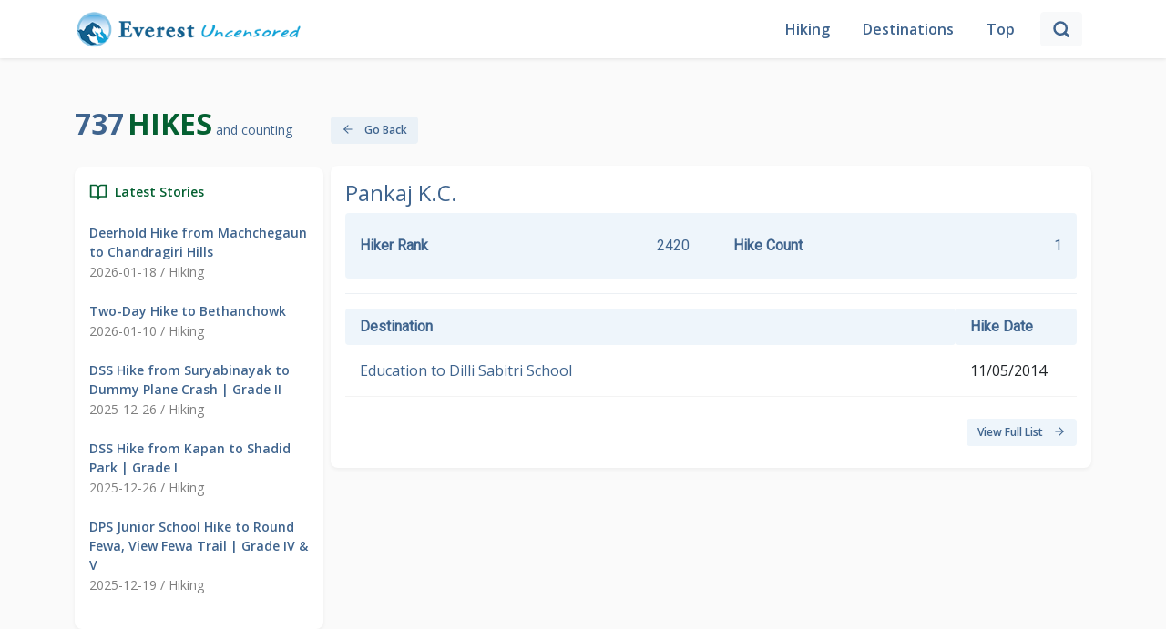

--- FILE ---
content_type: text/html; charset=UTF-8
request_url: https://everestuncensored.org/hikerinfo/1946/pankaj-kc
body_size: 6186
content:
<!DOCTYPE html>
<html lang="en">
<head>
    <meta charset="UTF-8" />
    <meta http-equiv="X-UA-Compatible" content="IE=edge" />
    <meta name="viewport" content="width=device-width, initial-scale=1.0" />
     <title>Hiking in Nepal - Everest Uncensored</title>
    <meta name="description" content="Everest Uncensored is a website dedicated to Hiking in Nepal. Also featured is Life in Nepal photos.">
    <meta name="title" content="Everest Uncensored">
    <link rel="shortcut icon" href="https://everestuncensored.org/images/everest-uncensored-logo.png">
    <meta property="og:image" content="https://everestuncensored.org/wp-content/uploads/2022/04/jay-bholenath-1-scaled.jpg">
    <meta property="og:title" content="Everest Uncensoreed">
    <meta property="og:description" content="Hiking in Nepal">
    <meta name="twitter:card" content="Summary">
    <meta name="twitter:description" content="Hiking in Nepal">
    <meta property="twitter:title" content="Everest Uncensored" />
    <meta name="twitter:url" content="https://everestuncensored.org/hikerinfo/1946/pankaj-kc" />
    <meta property="twitter:image" content="">
    <meta property="og:image:secure_url" content="" />
    <link rel="icon" type="image/x-icon" href="https://everestuncensored.org/images/logo/favicon.png">
    <link href="https://cdn.jsdelivr.net/npm/bootstrap@5.0.2/dist/css/bootstrap.min.css" rel="stylesheet"
          integrity="sha384-EVSTQN3/azprG1Anm3QDgpJLIm9Nao0Yz1ztcQTwFspd3yD65VohhpuuCOmLASjC" crossorigin="anonymous" />
    <link rel="preconnect" href="https://fonts.googleapis.com" />
    <link rel="preconnect" href="https://fonts.gstatic.com" crossorigin />
    <link href="https://fonts.googleapis.com/css2?family=Open+Sans:wght@400;600;700&family=Roboto&display=swap"
          rel="stylesheet" />
    <link rel="stylesheet" href="https://cdnjs.cloudflare.com/ajax/libs/OwlCarousel2/2.3.4/assets/owl.carousel.min.css"
          integrity="sha512-tS3S5qG0BlhnQROyJXvNjeEM4UpMXHrQfTGmbQ1gKmelCxlSEBUaxhRBj/EFTzpbP4RVSrpEikbmdJobCvhE3g=="
          crossorigin="anonymous" referrerpolicy="no-referrer" />
    <link rel="stylesheet" href="https://cdnjs.cloudflare.com/ajax/libs/OwlCarousel2/2.3.4/assets/owl.theme.default.css"
          integrity="sha512-OTcub78R3msOCtY3Tc6FzeDJ8N9qvQn1Ph49ou13xgA9VsH9+LRxoFU6EqLhW4+PKRfU+/HReXmSZXHEkpYoOA=="
          crossorigin="anonymous" referrerpolicy="no-referrer" />
    <link rel="stylesheet" href="https://everestuncensored.org/html/style.css" />
    <script src="https://ajax.googleapis.com/ajax/libs/jquery/3.5.1/jquery.min.js"></script>
</head>
<body>
<nav class="navbar navbar-expand-md navbar-light fixed-top">
    <div class="container-lg">
        <button class="navbar-toggler" type="button" data-bs-toggle="collapse" data-bs-target="#navbarToggler" aria-controls="navbarToggler" aria-expanded="false" aria-label="Toggle navigation">
            <span class="navbar-toggler-icon"></span>
        </button>
        <div class="collapse navbar-collapse justify-content-between" id="navbarToggler">
            <div class="text-center">
                <a class="navbar-brand" href="https://everestuncensored.org">
                    <img src="https://everestuncensored.org/images/logo/everest-uncensored-logo.png" alt="" width="250" class="d-inline-block align-text-top" /></a>
            </div>
            <ul class="navbar-nav align-items-center mb-lg-0">
                <li class="nav-item">
                    <a class="nav-link active" aria-current="page" href="https://everestuncensored.org">Hiking</a>
                </li>
                <li class="nav-item">
                    <a class="nav-link" href="https://everestuncensored.org/destination">Destinations</a>
                </li>
                <li class="nav-item">
                    <a class="nav-link" href="https://everestuncensored.org/top">Top</a>
                </li>
                <li class="nav-item nav-search d-md-none d-lg-block d-sm-none d-none">
                    <div class="input-group-append">
                        <button class="input-group-text btn btn-light" id="search-icon-btn" onClick="handleSearch()">
                            <svg xmlns="http://www.w3.org/2000/svg" width="20" height="20" viewBox="0 0 24 24" fill="none" stroke="currentColor" stroke-width="3" stroke-linecap="round" stroke-linejoin="round" class="feather feather-search" id="search-icon">
                                <circle cx="11" cy="11" r="8"></circle>
                                <line x1="21" y1="21" x2="16.65" y2="16.65"></line>
                                <line x1="21" y1="21" x2="16.65" y2="16.65"></line>
                            </svg>
                        </button>
                        <button class="input-group-text btn btn-light" id="close-icon-btn" onClick="handleClose()">
                            <svg xmlns="http://www.w3.org/2000/svg" width="20" height="20" viewBox="0 0 24 24" fill="none" stroke="currentColor" stroke-width="3" stroke-linecap="round" stroke-linejoin="round" class="feather feather-search">
                                <line x1="18" y1="6" x2="6" y2="18"></line>
                                <line x1="6" y1="6" x2="18" y2="18"></line>
                            </svg>
                        </button>
                    </div>
                </li>
                <li>
                    <form method="get" action="https://everestuncensored.org/search" class='d-flex align-items-center justify-content-between d-lg-none d-md-flex'>
                        <input type="hidden" name="_token" value="aSVm4uju6rodmCYGY9dMfnsk6bHJQ0S2Y9bEQ7iI">                        <input type="text" class="form-control form-control-md" name="keyword" placeholder="Search" required />
                        <button class="input-group-text btn btn-primary main-btn ms-2">
                            <svg xmlns="http://www.w3.org/2000/svg" width="22" height="22" viewBox="0 0 24 24" fill="none" stroke="currentColor" stroke-width="3" stroke-linecap="round" stroke-linejoin="round" class="feather feather-x" id="search-icon">
                                <circle cx="11" cy="11" r="8"></circle>
                                <line x1="21" y1="21" x2="16.65" y2="16.65"></line>
                                <line x1="21" y1="21" x2="16.65" y2="16.65"></line>
                            </svg>
                        </button>
                    </form>
                </li>
                <div class='search-input-wrapper' id='search-input'>
                    <form method="get" action="https://everestuncensored.org/search" class='d-flex align-items-center justify-content-between'>
                        <input type="text" class="form-control form-control-md" id="search" name="keyword" id="search-input" placeholder="Search" required autocomplete="off"/>
                        <button class="input-group-text btn btn-primary main-btn ms-2">
                            <svg xmlns="http://www.w3.org/2000/svg" width="22" height="22" viewBox="0 0 24 24" fill="none" stroke="currentColor" stroke-width="3" stroke-linecap="round" stroke-linejoin="round" class="feather feather-x" id="search-icon">
                                <circle cx="11" cy="11" r="8"></circle>
                                <line x1="21" y1="21" x2="16.65" y2="16.65"></line>
                                <line x1="21" y1="21" x2="16.65" y2="16.65"></line>
                            </svg>
                        </button>
                    </form>
                </div>
            </ul>
        </div>
    </div>
</nav>
<script src="https://cdnjs.cloudflare.com/ajax/libs/bootstrap-3-typeahead/4.0.1/bootstrap3-typeahead.min.js"></script>
<script type="text/javascript">
        var route = "https://everestuncensored.org/autocomplete-search";
        $('#search').typeahead({
            minLength: 3,
            source: function (query, process) {
                return $.get(route, {
                    query: query
                }, function (data) {
                    return process(data);

                });
            }
        });
    </script>

<div class="row container-lg main pt-5 mt-5 mx-auto g-2">
    <div class="col-12 col-lg-3">
    <div class="col-top ">
        <span class="info1">737</span>
        <span class="info2">Hikes</span>
        <span class="info3">and counting</span>
    </div>
    <div class="card my-4">
        <div class="card-body latest">
            <div
                class="d-flex align-items-baseline latest-head mb-2"
            >
                            <span class="me-2">
                                <svg
                                    xmlns="http://www.w3.org/2000/svg"
                                    width="20"
                                    height="20"
                                    viewBox="0 0 24 24"
                                    fill="none"
                                    stroke="currentColor"
                                    stroke-width="2"
                                    stroke-linecap="round"
                                    stroke-linejoin="round"
                                    class="feather feather-book-open"
                                >
                                    <path
                                        d="M2 3h6a4 4 0 0 1 4 4v14a3 3 0 0 0-3-3H2z"
                                    ></path>
                                    <path
                                        d="M22 3h-6a4 4 0 0 0-4 4v14a3 3 0 0 1 3-3h7z"
                                    ></path>
                                </svg>
                            </span>
                <span>Latest Stories</span>
            </div>

            <div class="stories-list mt-4">
                                <div class="story">
                    <a href="https://everestuncensored.org/deerhold-hike-from-machchegaun-to-chandragiri-hills">Deerhold Hike from Machchegaun to Chandragiri Hills</a>
                    <h6>2026-01-18 /
                                                        Hiking
                                            </h6>
                </div>
                                <div class="story">
                    <a href="https://everestuncensored.org/two-day-hike-to-bethanchowk">Two-Day Hike to Bethanchowk</a>
                    <h6>2026-01-10 /
                                                        Hiking
                                            </h6>
                </div>
                                <div class="story">
                    <a href="https://everestuncensored.org/dss-hike-from-suryabinayak-to-dummy-plane-crash-grade-ii">DSS Hike from Suryabinayak to Dummy Plane Crash | Grade II</a>
                    <h6>2025-12-26 /
                                                        Hiking
                                            </h6>
                </div>
                                <div class="story">
                    <a href="https://everestuncensored.org/dss-hike-from-kapan-to-shadid-park-grade-i">DSS Hike from Kapan to Shadid Park | Grade I</a>
                    <h6>2025-12-26 /
                                                        Hiking
                                            </h6>
                </div>
                                <div class="story">
                    <a href="https://everestuncensored.org/dps-junior-school-hike-to-round-fewa-view-fewa-trail-grade-iv-v">DPS Junior School Hike to Round Fewa, View Fewa Trail | Grade IV &amp; V</a>
                    <h6>2025-12-19 /
                                                        Hiking
                                            </h6>
                </div>
                


















            </div>
        </div>
    </div>
    <div class="card banners my-4 d-lg-block d-none">
        <div class="card-body d-flex flex-column">
            <a href="https://everestuncensored.org/top?tab=2">
                <img src="https://everestuncensored.org/images/popularHiking.png" alt="Popular Routes">
            </a>
            <a href="https://everestuncensored.org/top?tab=1">
                <img src="https://everestuncensored.org/images/routes.png" alt="Popular Routes">

            </a>
        </div>
    </div>

    
    <div class="card my-4">
        <div class="card-body archives">
            <div
                class="d-flex align-items-baseline archives-head mb-2"
            >
                            <span class="me-2">
                                <svg xmlns="http://www.w3.org/2000/svg" width="20" height="20" viewBox="0 0 24 24" fill="none" stroke="currentColor" stroke-width="2" stroke-linecap="round" stroke-linejoin="round" class="feather feather-briefcase"><rect x="2" y="7" width="20" height="14" rx="2" ry="2"></rect><path d="M16 21V5a2 2 0 0 0-2-2h-4a2 2 0 0 0-2 2v16"></path></svg>
                            </span>
                <span>Archives</span>
            </div>

           <select class="form-select mt-4" aria-label="Default select example">--}}
                <option selected>Select Month</option>
                                   <option value="https://everestuncensored.org/2026/January">January 2026 (2)</option>
                                       <option value="https://everestuncensored.org/2025/December">December 2025 (7)</option>
                                       <option value="https://everestuncensored.org/2025/November">November 2025 (8)</option>
                                       <option value="https://everestuncensored.org/2025/October">October 2025 (1)</option>
                                       <option value="https://everestuncensored.org/2025/September">September 2025 (2)</option>
                                       <option value="https://everestuncensored.org/2025/August">August 2025 (3)</option>
                                       <option value="https://everestuncensored.org/2025/July">July 2025 (5)</option>
                                       <option value="https://everestuncensored.org/2025/June">June 2025 (8)</option>
                                       <option value="https://everestuncensored.org/2025/May">May 2025 (3)</option>
                                       <option value="https://everestuncensored.org/2025/April">April 2025 (1)</option>
                                       <option value="https://everestuncensored.org/2025/March">March 2025 (2)</option>
                                       <option value="https://everestuncensored.org/2025/February">February 2025 (4)</option>
                                       <option value="https://everestuncensored.org/2025/January">January 2025 (6)</option>
                                       <option value="https://everestuncensored.org/2024/December">December 2024 (6)</option>
                                       <option value="https://everestuncensored.org/2024/November">November 2024 (6)</option>
                                       <option value="https://everestuncensored.org/2024/October">October 2024 (2)</option>
                                       <option value="https://everestuncensored.org/2024/September">September 2024 (3)</option>
                                       <option value="https://everestuncensored.org/2024/August">August 2024 (5)</option>
                                       <option value="https://everestuncensored.org/2024/July">July 2024 (4)</option>
                                       <option value="https://everestuncensored.org/2024/June">June 2024 (4)</option>
                                       <option value="https://everestuncensored.org/2024/March">March 2024 (2)</option>
                                       <option value="https://everestuncensored.org/2024/February">February 2024 (10)</option>
                                       <option value="https://everestuncensored.org/2024/January">January 2024 (6)</option>
                                       <option value="https://everestuncensored.org/2023/December">December 2023 (6)</option>
                                       <option value="https://everestuncensored.org/2023/November">November 2023 (1)</option>
                                       <option value="https://everestuncensored.org/2023/September">September 2023 (2)</option>
                                       <option value="https://everestuncensored.org/2023/August">August 2023 (2)</option>
                                       <option value="https://everestuncensored.org/2023/July">July 2023 (1)</option>
                                       <option value="https://everestuncensored.org/2023/June">June 2023 (2)</option>
                                       <option value="https://everestuncensored.org/2023/May">May 2023 (3)</option>
                                       <option value="https://everestuncensored.org/2023/April">April 2023 (3)</option>
                                       <option value="https://everestuncensored.org/2023/March">March 2023 (3)</option>
                                       <option value="https://everestuncensored.org/2023/February">February 2023 (7)</option>
                                       <option value="https://everestuncensored.org/2023/January">January 2023 (1)</option>
                                       <option value="https://everestuncensored.org/2022/December">December 2022 (5)</option>
                                       <option value="https://everestuncensored.org/2022/November">November 2022 (4)</option>
                                       <option value="https://everestuncensored.org/2022/October">October 2022 (2)</option>
                                       <option value="https://everestuncensored.org/2022/September">September 2022 (4)</option>
                                       <option value="https://everestuncensored.org/2022/August">August 2022 (3)</option>
                                       <option value="https://everestuncensored.org/2022/July">July 2022 (4)</option>
                                       <option value="https://everestuncensored.org/2022/June">June 2022 (5)</option>
                                       <option value="https://everestuncensored.org/2022/May">May 2022 (5)</option>
                                       <option value="https://everestuncensored.org/2022/April">April 2022 (2)</option>
                                       <option value="https://everestuncensored.org/2022/March">March 2022 (3)</option>
                                       <option value="https://everestuncensored.org/2022/February">February 2022 (2)</option>
                                       <option value="https://everestuncensored.org/2022/January">January 2022 (3)</option>
                                       <option value="https://everestuncensored.org/2021/December">December 2021 (2)</option>
                                       <option value="https://everestuncensored.org/2021/November">November 2021 (3)</option>
                                       <option value="https://everestuncensored.org/2021/October">October 2021 (5)</option>
                                       <option value="https://everestuncensored.org/2021/August">August 2021 (2)</option>
                                       <option value="https://everestuncensored.org/2021/March">March 2021 (3)</option>
                                       <option value="https://everestuncensored.org/2021/February">February 2021 (2)</option>
                                       <option value="https://everestuncensored.org/2021/January">January 2021 (1)</option>
                                       <option value="https://everestuncensored.org/2020/March">March 2020 (1)</option>
                                       <option value="https://everestuncensored.org/2020/February">February 2020 (7)</option>
                                       <option value="https://everestuncensored.org/2020/January">January 2020 (2)</option>
                                       <option value="https://everestuncensored.org/2019/December">December 2019 (4)</option>
                                       <option value="https://everestuncensored.org/2019/November">November 2019 (4)</option>
                                       <option value="https://everestuncensored.org/2019/October">October 2019 (2)</option>
                                       <option value="https://everestuncensored.org/2019/September">September 2019 (8)</option>
                                       <option value="https://everestuncensored.org/2019/August">August 2019 (5)</option>
                                       <option value="https://everestuncensored.org/2019/July">July 2019 (2)</option>
                                       <option value="https://everestuncensored.org/2019/June">June 2019 (1)</option>
                                       <option value="https://everestuncensored.org/2019/May">May 2019 (2)</option>
                                       <option value="https://everestuncensored.org/2019/April">April 2019 (4)</option>
                                       <option value="https://everestuncensored.org/2019/March">March 2019 (7)</option>
                                       <option value="https://everestuncensored.org/2019/February">February 2019 (2)</option>
                                       <option value="https://everestuncensored.org/2019/January">January 2019 (4)</option>
                                       <option value="https://everestuncensored.org/2018/December">December 2018 (1)</option>
                                       <option value="https://everestuncensored.org/2018/November">November 2018 (3)</option>
                                       <option value="https://everestuncensored.org/2018/October">October 2018 (1)</option>
                                       <option value="https://everestuncensored.org/2018/September">September 2018 (8)</option>
                                       <option value="https://everestuncensored.org/2018/August">August 2018 (7)</option>
                                       <option value="https://everestuncensored.org/2018/July">July 2018 (2)</option>
                                       <option value="https://everestuncensored.org/2018/June">June 2018 (2)</option>
                                       <option value="https://everestuncensored.org/2018/May">May 2018 (4)</option>
                                       <option value="https://everestuncensored.org/2018/April">April 2018 (5)</option>
                                       <option value="https://everestuncensored.org/2018/March">March 2018 (6)</option>
                                       <option value="https://everestuncensored.org/2018/February">February 2018 (6)</option>
                                       <option value="https://everestuncensored.org/2018/January">January 2018 (5)</option>
                                       <option value="https://everestuncensored.org/2017/December">December 2017 (5)</option>
                                       <option value="https://everestuncensored.org/2017/November">November 2017 (2)</option>
                                       <option value="https://everestuncensored.org/2017/October">October 2017 (3)</option>
                                       <option value="https://everestuncensored.org/2017/August">August 2017 (2)</option>
                                       <option value="https://everestuncensored.org/2017/July">July 2017 (2)</option>
                                       <option value="https://everestuncensored.org/2017/June">June 2017 (8)</option>
                                       <option value="https://everestuncensored.org/2017/May">May 2017 (4)</option>
                                       <option value="https://everestuncensored.org/2017/April">April 2017 (4)</option>
                                       <option value="https://everestuncensored.org/2017/March">March 2017 (5)</option>
                                       <option value="https://everestuncensored.org/2017/February">February 2017 (1)</option>
                                       <option value="https://everestuncensored.org/2017/January">January 2017 (1)</option>
                                       <option value="https://everestuncensored.org/2016/December">December 2016 (4)</option>
                                       <option value="https://everestuncensored.org/2016/November">November 2016 (6)</option>
                                       <option value="https://everestuncensored.org/2016/October">October 2016 (2)</option>
                                       <option value="https://everestuncensored.org/2016/September">September 2016 (6)</option>
                                       <option value="https://everestuncensored.org/2016/August">August 2016 (4)</option>
                                       <option value="https://everestuncensored.org/2016/July">July 2016 (7)</option>
                                       <option value="https://everestuncensored.org/2016/June">June 2016 (2)</option>
                                       <option value="https://everestuncensored.org/2016/May">May 2016 (1)</option>
                                       <option value="https://everestuncensored.org/2016/April">April 2016 (1)</option>
                                       <option value="https://everestuncensored.org/2016/March">March 2016 (4)</option>
                                       <option value="https://everestuncensored.org/2016/February">February 2016 (1)</option>
                                       <option value="https://everestuncensored.org/2016/January">January 2016 (4)</option>
                                       <option value="https://everestuncensored.org/2015/December">December 2015 (1)</option>
                                       <option value="https://everestuncensored.org/2015/November">November 2015 (4)</option>
                                       <option value="https://everestuncensored.org/2015/July">July 2015 (2)</option>
                                       <option value="https://everestuncensored.org/2015/June">June 2015 (1)</option>
                                       <option value="https://everestuncensored.org/2015/April">April 2015 (5)</option>
                                       <option value="https://everestuncensored.org/2015/March">March 2015 (3)</option>
                                       <option value="https://everestuncensored.org/2015/February">February 2015 (2)</option>
                                       <option value="https://everestuncensored.org/2015/January">January 2015 (6)</option>
                                       <option value="https://everestuncensored.org/2014/December">December 2014 (3)</option>
                                       <option value="https://everestuncensored.org/2014/November">November 2014 (3)</option>
                                       <option value="https://everestuncensored.org/2014/August">August 2014 (3)</option>
                                       <option value="https://everestuncensored.org/2014/July">July 2014 (4)</option>
                                       <option value="https://everestuncensored.org/2014/June">June 2014 (5)</option>
                                       <option value="https://everestuncensored.org/2014/May">May 2014 (4)</option>
                                       <option value="https://everestuncensored.org/2014/April">April 2014 (4)</option>
                                       <option value="https://everestuncensored.org/2014/March">March 2014 (4)</option>
                                       <option value="https://everestuncensored.org/2014/February">February 2014 (3)</option>
                                       <option value="https://everestuncensored.org/2013/December">December 2013 (2)</option>
                                       <option value="https://everestuncensored.org/2013/November">November 2013 (4)</option>
                                       <option value="https://everestuncensored.org/2013/September">September 2013 (3)</option>
                                       <option value="https://everestuncensored.org/2013/August">August 2013 (3)</option>
                                       <option value="https://everestuncensored.org/2013/July">July 2013 (4)</option>
                                       <option value="https://everestuncensored.org/2013/June">June 2013 (4)</option>
                                       <option value="https://everestuncensored.org/2013/May">May 2013 (3)</option>
                                       <option value="https://everestuncensored.org/2013/April">April 2013 (3)</option>
                                       <option value="https://everestuncensored.org/2013/March">March 2013 (4)</option>
                                       <option value="https://everestuncensored.org/2013/February">February 2013 (5)</option>
                                       <option value="https://everestuncensored.org/2012/December">December 2012 (1)</option>
                                       <option value="https://everestuncensored.org/2012/November">November 2012 (4)</option>
                                       <option value="https://everestuncensored.org/2012/October">October 2012 (3)</option>
                                       <option value="https://everestuncensored.org/2012/September">September 2012 (4)</option>
                                       <option value="https://everestuncensored.org/2012/August">August 2012 (2)</option>
                                       <option value="https://everestuncensored.org/2012/July">July 2012 (3)</option>
                                       <option value="https://everestuncensored.org/2012/June">June 2012 (4)</option>
                                       <option value="https://everestuncensored.org/2012/May">May 2012 (2)</option>
                                       <option value="https://everestuncensored.org/2012/April">April 2012 (5)</option>
                                       <option value="https://everestuncensored.org/2012/March">March 2012 (4)</option>
                                       <option value="https://everestuncensored.org/2012/February">February 2012 (3)</option>
                                       <option value="https://everestuncensored.org/2012/January">January 2012 (5)</option>
                                       <option value="https://everestuncensored.org/2011/December">December 2011 (4)</option>
                                       <option value="https://everestuncensored.org/2011/November">November 2011 (3)</option>
                                       <option value="https://everestuncensored.org/2011/October">October 2011 (4)</option>
                                       <option value="https://everestuncensored.org/2011/September">September 2011 (4)</option>
                                       <option value="https://everestuncensored.org/2011/August">August 2011 (3)</option>
                                       <option value="https://everestuncensored.org/2011/July">July 2011 (3)</option>
                                       <option value="https://everestuncensored.org/2011/June">June 2011 (1)</option>
                                       <option value="https://everestuncensored.org/2011/March">March 2011 (1)</option>
                                       <option value="https://everestuncensored.org/2011/February">February 2011 (2)</option>
                                       <option value="https://everestuncensored.org/2011/January">January 2011 (1)</option>
                                       <option value="https://everestuncensored.org/2010/December">December 2010 (2)</option>
                                       <option value="https://everestuncensored.org/2010/November">November 2010 (5)</option>
                                       <option value="https://everestuncensored.org/2010/October">October 2010 (3)</option>
                                       <option value="https://everestuncensored.org/2010/September">September 2010 (3)</option>
                                       <option value="https://everestuncensored.org/2010/August">August 2010 (4)</option>
                                       <option value="https://everestuncensored.org/2010/July">July 2010 (2)</option>
                                       <option value="https://everestuncensored.org/2010/June">June 2010 (3)</option>
                                       <option value="https://everestuncensored.org/2010/May">May 2010 (2)</option>
                                       <option value="https://everestuncensored.org/2010/April">April 2010 (3)</option>
                                       <option value="https://everestuncensored.org/2010/March">March 2010 (3)</option>
                                       <option value="https://everestuncensored.org/2010/February">February 2010 (2)</option>
                                       <option value="https://everestuncensored.org/2010/January">January 2010 (5)</option>
                                       <option value="https://everestuncensored.org/2009/December">December 2009 (3)</option>
                                       <option value="https://everestuncensored.org/2009/November">November 2009 (6)</option>
                                       <option value="https://everestuncensored.org/2009/October">October 2009 (1)</option>
                                       <option value="https://everestuncensored.org/2009/September">September 2009 (7)</option>
                                       <option value="https://everestuncensored.org/2009/August">August 2009 (4)</option>
                                       <option value="https://everestuncensored.org/2009/July">July 2009 (3)</option>
                                       <option value="https://everestuncensored.org/2009/June">June 2009 (4)</option>
                                       <option value="https://everestuncensored.org/2009/May">May 2009 (5)</option>
                                       <option value="https://everestuncensored.org/2009/April">April 2009 (4)</option>
                                       <option value="https://everestuncensored.org/2009/March">March 2009 (5)</option>
                                       <option value="https://everestuncensored.org/2009/February">February 2009 (4)</option>
                                       <option value="https://everestuncensored.org/2009/January">January 2009 (3)</option>
                                       <option value="https://everestuncensored.org/2008/December">December 2008 (4)</option>
                                       <option value="https://everestuncensored.org/2008/November">November 2008 (7)</option>
                                       <option value="https://everestuncensored.org/2008/October">October 2008 (3)</option>
                                       <option value="https://everestuncensored.org/2008/September">September 2008 (2)</option>
                                       <option value="https://everestuncensored.org/2008/August">August 2008 (5)</option>
                                       <option value="https://everestuncensored.org/2008/July">July 2008 (4)</option>
                                       <option value="https://everestuncensored.org/2008/June">June 2008 (5)</option>
                                       <option value="https://everestuncensored.org/2008/May">May 2008 (5)</option>
                                       <option value="https://everestuncensored.org/2008/April">April 2008 (3)</option>
                                       <option value="https://everestuncensored.org/2008/March">March 2008 (3)</option>
                                       <option value="https://everestuncensored.org/2008/February">February 2008 (2)</option>
                                       <option value="https://everestuncensored.org/2008/January">January 2008 (2)</option>
                                       <option value="https://everestuncensored.org/2007/December">December 2007 (3)</option>
                                       <option value="https://everestuncensored.org/2007/November">November 2007 (3)</option>
                                       <option value="https://everestuncensored.org/2007/October">October 2007 (2)</option>
                                       <option value="https://everestuncensored.org/2007/September">September 2007 (4)</option>
                                       <option value="https://everestuncensored.org/2007/August">August 2007 (5)</option>
                                       <option value="https://everestuncensored.org/2007/July">July 2007 (3)</option>
                                       <option value="https://everestuncensored.org/2007/June">June 2007 (3)</option>
                                       <option value="https://everestuncensored.org/2007/May">May 2007 (3)</option>
                                       <option value="https://everestuncensored.org/2007/April">April 2007 (4)</option>
                                       <option value="https://everestuncensored.org/2007/March">March 2007 (4)</option>
                                       <option value="https://everestuncensored.org/2007/February">February 2007 (4)</option>
                                       <option value="https://everestuncensored.org/2007/January">January 2007 (4)</option>
                                       <option value="https://everestuncensored.org/2006/December">December 2006 (5)</option>
                                       <option value="https://everestuncensored.org/2006/November">November 2006 (4)</option>
                                       <option value="https://everestuncensored.org/2006/October">October 2006 (2)</option>
                                       <option value="https://everestuncensored.org/2006/September">September 2006 (4)</option>
                                       <option value="https://everestuncensored.org/2006/August">August 2006 (4)</option>
                                       <option value="https://everestuncensored.org/2006/July">July 2006 (3)</option>
                                       <option value="https://everestuncensored.org/2005/October">October 2005 (1)</option>
                                       <option value="https://everestuncensored.org/2005/September">September 2005 (4)</option>
                                       <option value="https://everestuncensored.org/2005/August">August 2005 (2)</option>
                                       <option value="https://everestuncensored.org/2005/July">July 2005 (2)</option>
                                </select>
        </div>
    </div>
        <div class="card footer">
        <div class="card-body">
            © 2005-2026, Deerwalk Foundation <br>
            All Rights Reserved: All text, pictures and videos on this site are owned by Deerwalk Foundation, a not-for-profit organization based in USA and Nepal.
        </div>
    </div>
</div>
    <div class="col-12 col-lg-9">
        <div class="col-top d-flex align-content-center mt-4">
            <button type="button my-5" class="btn btn-primary secondary-btn" onclick="goBack()">
                <svg xmlns="http://www.w3.org/2000/svg" width="14" height="14" viewBox="0 0 24 24" fill="none" stroke="currentColor" stroke-width="2" stroke-linecap="round" stroke-linejoin="round" class="feather feather-arrow-left me-2">
                    <line x1="19" y1="12" x2="5" y2="12"></line>
                    <polyline points="12 19 5 12 12 5"></polyline>
                </svg>
                Go Back
            </button>
        </div>
        <div class="card my-4">
            <div class="card-body">
                <div class="hiker-title d-flex justify-content-between">
                    <h4>Pankaj K.C.</h4>
                    <div class="socials">
                                                                                            </div>
                </div>
                                <div class="hiker-info d-flex justify-content-between py-4 px-3">
                    <div class="hiker-rank d-flex justify-content-between w-50 me-5">
                        <div class="fw-bold">Hiker Rank</div>
                                                    <div>2420</div>
                                            </div>
                    <div class="hiker-rank d-flex justify-content-between w-50">
                        <div class="fw-bold">Hike Count</div>
                                                    <div>1</div>
                                            </div>
                </div>
                <hr>
                <table class="table top-ten-table">
                    <thead class="top-head px-2">
                    <tr>
                        <th class="col-10">Destination</th>
                        <th class="col-2">Hike Date</th>
                    </tr>
                    </thead>
                    <tbody>
                                            <tr>
                            <td>
                                <a href="https://everestuncensored.org/hiking-for-education-to-dilli-sabitri-school" style="text-decoration: none;">
                                    Education to Dilli Sabitri School
                                </a>
                            </td>
                            <td>11/05/2014</td>
                        </tr>
                                        </tbody>
                </table>
                <button type="button my-3" class="btn btn-primary secondary-btn float-end my-2" id="hide" onclick="fullList()">
                    View Full List
                    <svg xmlns="http://www.w3.org/2000/svg" width="14" height="14" viewBox="0 0 24 24" fill="none" stroke="currentColor" stroke-width="2" stroke-linecap="round" stroke-linejoin="round" class="feather feather-arrow-right ms-2">
                        <line x1="5" y1="12" x2="19" y2="12"></line>
                        <polyline points="12 5 19 12 12 19"></polyline>
                    </svg>
                </button>
            </div>
        </div>
        <script>
            function goBack() {
                window.history.back();
            }

            $('tr td:gt(19)').hide();

            function fullList() {
                $('tr td').show();
                $('#hide').hide();

            }
        </script>
</div>

<script src="https://cdn.jsdelivr.net/npm/bootstrap@5.0.2/dist/js/bootstrap.bundle.min.js"
        integrity="sha384-MrcW6ZMFYlzcLA8Nl+NtUVF0sA7MsXsP1UyJoMp4YLEuNSfAP+JcXn/tWtIaxVXM"
        crossorigin="anonymous"></script>
<script src="https://cdnjs.cloudflare.com/ajax/libs/jquery/3.6.0/jquery.min.js"
        integrity="sha512-894YE6QWD5I59HgZOGReFYm4dnWc1Qt5NtvYSaNcOP+u1T9qYdvdihz0PPSiiqn/+/3e7Jo4EaG7TubfWGUrMQ=="
        crossorigin="anonymous" referrerpolicy="no-referrer"></script>
<script src="https://cdnjs.cloudflare.com/ajax/libs/OwlCarousel2/2.3.4/owl.carousel.min.js"
        integrity="sha512-bPs7Ae6pVvhOSiIcyUClR7/q2OAsRiovw4vAkX+zJbw3ShAeeqezq50RIIcIURq7Oa20rW2n2q+fyXBNcU9lrw=="
        crossorigin="anonymous" referrerpolicy="no-referrer"></script>
<script>    

    $('select').on('change', function (e) {
        var link = $("option:selected", this).val();
        if (link) {
            location.href = link;
        }
    });

    function handleSearch() {
        const searchInput = document.getElementById("search-input");
        const searchIconBtn = document.getElementById("search-icon-btn");
        const closeIconBtn = document.getElementById("close-icon-btn");
        searchInput.classList.toggle("d-block");
        searchIconBtn.classList.toggle("d-none");
        closeIconBtn.classList.toggle("d-block");
    }
    function handleClose() {
        const searchInput = document.getElementById("search-input");
        const searchIconBtn = document.getElementById("search-icon-btn");
        const closeIconBtn = document.getElementById("close-icon-btn");
        searchInput.classList.toggle("d-block");
        searchIconBtn.classList.toggle("d-none");
        closeIconBtn.classList.toggle("d-block");
    }
    // let detailPostRow = document.querySelector('#post-info-table tr');
    // detailPostRow.classList.add('row');

    // let detailPostHeader = document.querySelector('#post-info-table th');
    // detailPostHeader.classList.add('col-3 heading');

    // let detailPostData = document.querySelector('#post-info-table td');
    // detailPostData.classList.add('col-9');

    $('.owl-carousel').owlCarousel({
        loop: true,
        margin: 10,
        nav: true,
        responsive: {
            0: {
                items: 1
            },
            600: {
                items: 2
            },
            1000: {
                items: 3
            }
        }
    })
</script>


<!-- In your Blade file -->
<script src="https://everestuncensored.org/js/copy-link-style.js"></script>


</body>

</html>
